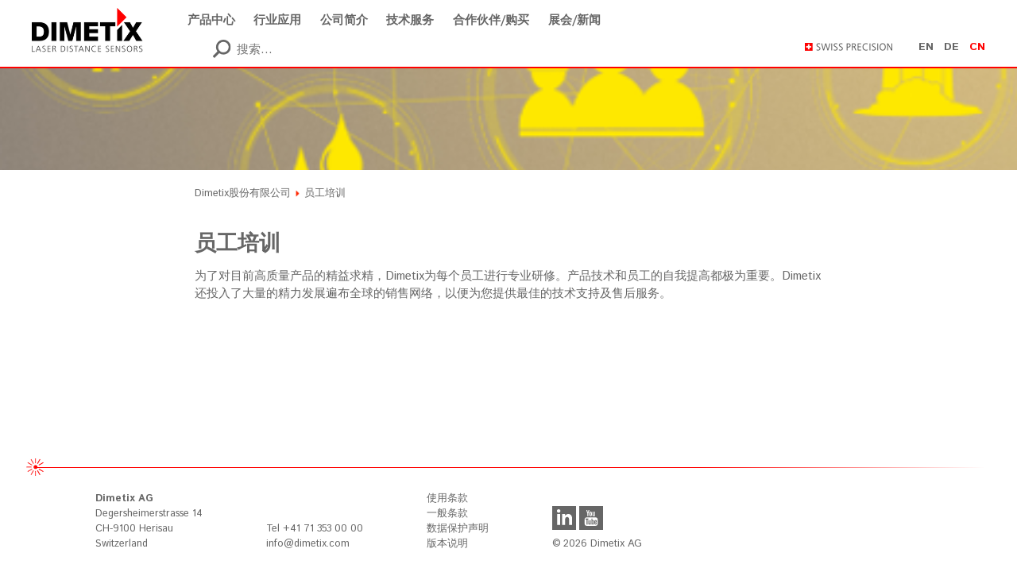

--- FILE ---
content_type: text/html; charset=UTF-8
request_url: https://dimetix.com/cn/?quality=employee-education-zh
body_size: 20566
content:
<!DOCTYPE html>
<html id="top" lang="zh-CN">

<head>

	<meta charset="UTF-8">
	<meta name="viewport" content="width=device-width, initial-scale=1.0, maximum-scale=1, user-scalable=0">
	<meta name="description" content="Description zh">
	<meta name="author" content="Dimetix AG">
	<meta http-equiv="x-ua-compatible" content="ie=edge">
	<link rel="me" href="mailto:info@dimetix.com">			
			<link rel="stylesheet" href="https://dimetix.com/wp-content/themes/dimetix-theme/style.css?v=2022-02-25-15-21">

	<title>员工培训 &#8211; Dimetix股份有限公司</title>
<meta name='robots' content='max-image-preview:large' />
	<style>img:is([sizes="auto" i], [sizes^="auto," i]) { contain-intrinsic-size: 3000px 1500px }</style>
	<link rel="alternate" href="https://dimetix.com/en/?quality=quality-4" hreflang="en" />
<link rel="alternate" href="https://dimetix.com/de/?quality=qualitat-4" hreflang="de" />
<link rel="alternate" href="https://dimetix.com/cn/?quality=employee-education-zh" hreflang="zh" />
<link rel="alternate" href="https://dimetix.com/ja/?quality=employee-education-ja" hreflang="ja" />
<link rel="alternate" type="application/rss+xml" title="Dimetix股份有限公司 &raquo; Feed" href="https://dimetix.com/cn/feed/" />
<link rel="alternate" type="application/rss+xml" title="Dimetix股份有限公司 &raquo; 评论 Feed" href="https://dimetix.com/cn/comments/feed/" />
<link rel='stylesheet' id='wp-block-library-css' href='https://dimetix.com/wp-core/wp-includes/css/dist/block-library/style.min.css?ver=6.8.3' type='text/css' media='all' />
<style id='classic-theme-styles-inline-css' type='text/css'>
/*! This file is auto-generated */
.wp-block-button__link{color:#fff;background-color:#32373c;border-radius:9999px;box-shadow:none;text-decoration:none;padding:calc(.667em + 2px) calc(1.333em + 2px);font-size:1.125em}.wp-block-file__button{background:#32373c;color:#fff;text-decoration:none}
</style>
<style id='global-styles-inline-css' type='text/css'>
:root{--wp--preset--aspect-ratio--square: 1;--wp--preset--aspect-ratio--4-3: 4/3;--wp--preset--aspect-ratio--3-4: 3/4;--wp--preset--aspect-ratio--3-2: 3/2;--wp--preset--aspect-ratio--2-3: 2/3;--wp--preset--aspect-ratio--16-9: 16/9;--wp--preset--aspect-ratio--9-16: 9/16;--wp--preset--color--black: #000000;--wp--preset--color--cyan-bluish-gray: #abb8c3;--wp--preset--color--white: #ffffff;--wp--preset--color--pale-pink: #f78da7;--wp--preset--color--vivid-red: #cf2e2e;--wp--preset--color--luminous-vivid-orange: #ff6900;--wp--preset--color--luminous-vivid-amber: #fcb900;--wp--preset--color--light-green-cyan: #7bdcb5;--wp--preset--color--vivid-green-cyan: #00d084;--wp--preset--color--pale-cyan-blue: #8ed1fc;--wp--preset--color--vivid-cyan-blue: #0693e3;--wp--preset--color--vivid-purple: #9b51e0;--wp--preset--gradient--vivid-cyan-blue-to-vivid-purple: linear-gradient(135deg,rgba(6,147,227,1) 0%,rgb(155,81,224) 100%);--wp--preset--gradient--light-green-cyan-to-vivid-green-cyan: linear-gradient(135deg,rgb(122,220,180) 0%,rgb(0,208,130) 100%);--wp--preset--gradient--luminous-vivid-amber-to-luminous-vivid-orange: linear-gradient(135deg,rgba(252,185,0,1) 0%,rgba(255,105,0,1) 100%);--wp--preset--gradient--luminous-vivid-orange-to-vivid-red: linear-gradient(135deg,rgba(255,105,0,1) 0%,rgb(207,46,46) 100%);--wp--preset--gradient--very-light-gray-to-cyan-bluish-gray: linear-gradient(135deg,rgb(238,238,238) 0%,rgb(169,184,195) 100%);--wp--preset--gradient--cool-to-warm-spectrum: linear-gradient(135deg,rgb(74,234,220) 0%,rgb(151,120,209) 20%,rgb(207,42,186) 40%,rgb(238,44,130) 60%,rgb(251,105,98) 80%,rgb(254,248,76) 100%);--wp--preset--gradient--blush-light-purple: linear-gradient(135deg,rgb(255,206,236) 0%,rgb(152,150,240) 100%);--wp--preset--gradient--blush-bordeaux: linear-gradient(135deg,rgb(254,205,165) 0%,rgb(254,45,45) 50%,rgb(107,0,62) 100%);--wp--preset--gradient--luminous-dusk: linear-gradient(135deg,rgb(255,203,112) 0%,rgb(199,81,192) 50%,rgb(65,88,208) 100%);--wp--preset--gradient--pale-ocean: linear-gradient(135deg,rgb(255,245,203) 0%,rgb(182,227,212) 50%,rgb(51,167,181) 100%);--wp--preset--gradient--electric-grass: linear-gradient(135deg,rgb(202,248,128) 0%,rgb(113,206,126) 100%);--wp--preset--gradient--midnight: linear-gradient(135deg,rgb(2,3,129) 0%,rgb(40,116,252) 100%);--wp--preset--font-size--small: 13px;--wp--preset--font-size--medium: 20px;--wp--preset--font-size--large: 36px;--wp--preset--font-size--x-large: 42px;--wp--preset--spacing--20: 0.44rem;--wp--preset--spacing--30: 0.67rem;--wp--preset--spacing--40: 1rem;--wp--preset--spacing--50: 1.5rem;--wp--preset--spacing--60: 2.25rem;--wp--preset--spacing--70: 3.38rem;--wp--preset--spacing--80: 5.06rem;--wp--preset--shadow--natural: 6px 6px 9px rgba(0, 0, 0, 0.2);--wp--preset--shadow--deep: 12px 12px 50px rgba(0, 0, 0, 0.4);--wp--preset--shadow--sharp: 6px 6px 0px rgba(0, 0, 0, 0.2);--wp--preset--shadow--outlined: 6px 6px 0px -3px rgba(255, 255, 255, 1), 6px 6px rgba(0, 0, 0, 1);--wp--preset--shadow--crisp: 6px 6px 0px rgba(0, 0, 0, 1);}:where(.is-layout-flex){gap: 0.5em;}:where(.is-layout-grid){gap: 0.5em;}body .is-layout-flex{display: flex;}.is-layout-flex{flex-wrap: wrap;align-items: center;}.is-layout-flex > :is(*, div){margin: 0;}body .is-layout-grid{display: grid;}.is-layout-grid > :is(*, div){margin: 0;}:where(.wp-block-columns.is-layout-flex){gap: 2em;}:where(.wp-block-columns.is-layout-grid){gap: 2em;}:where(.wp-block-post-template.is-layout-flex){gap: 1.25em;}:where(.wp-block-post-template.is-layout-grid){gap: 1.25em;}.has-black-color{color: var(--wp--preset--color--black) !important;}.has-cyan-bluish-gray-color{color: var(--wp--preset--color--cyan-bluish-gray) !important;}.has-white-color{color: var(--wp--preset--color--white) !important;}.has-pale-pink-color{color: var(--wp--preset--color--pale-pink) !important;}.has-vivid-red-color{color: var(--wp--preset--color--vivid-red) !important;}.has-luminous-vivid-orange-color{color: var(--wp--preset--color--luminous-vivid-orange) !important;}.has-luminous-vivid-amber-color{color: var(--wp--preset--color--luminous-vivid-amber) !important;}.has-light-green-cyan-color{color: var(--wp--preset--color--light-green-cyan) !important;}.has-vivid-green-cyan-color{color: var(--wp--preset--color--vivid-green-cyan) !important;}.has-pale-cyan-blue-color{color: var(--wp--preset--color--pale-cyan-blue) !important;}.has-vivid-cyan-blue-color{color: var(--wp--preset--color--vivid-cyan-blue) !important;}.has-vivid-purple-color{color: var(--wp--preset--color--vivid-purple) !important;}.has-black-background-color{background-color: var(--wp--preset--color--black) !important;}.has-cyan-bluish-gray-background-color{background-color: var(--wp--preset--color--cyan-bluish-gray) !important;}.has-white-background-color{background-color: var(--wp--preset--color--white) !important;}.has-pale-pink-background-color{background-color: var(--wp--preset--color--pale-pink) !important;}.has-vivid-red-background-color{background-color: var(--wp--preset--color--vivid-red) !important;}.has-luminous-vivid-orange-background-color{background-color: var(--wp--preset--color--luminous-vivid-orange) !important;}.has-luminous-vivid-amber-background-color{background-color: var(--wp--preset--color--luminous-vivid-amber) !important;}.has-light-green-cyan-background-color{background-color: var(--wp--preset--color--light-green-cyan) !important;}.has-vivid-green-cyan-background-color{background-color: var(--wp--preset--color--vivid-green-cyan) !important;}.has-pale-cyan-blue-background-color{background-color: var(--wp--preset--color--pale-cyan-blue) !important;}.has-vivid-cyan-blue-background-color{background-color: var(--wp--preset--color--vivid-cyan-blue) !important;}.has-vivid-purple-background-color{background-color: var(--wp--preset--color--vivid-purple) !important;}.has-black-border-color{border-color: var(--wp--preset--color--black) !important;}.has-cyan-bluish-gray-border-color{border-color: var(--wp--preset--color--cyan-bluish-gray) !important;}.has-white-border-color{border-color: var(--wp--preset--color--white) !important;}.has-pale-pink-border-color{border-color: var(--wp--preset--color--pale-pink) !important;}.has-vivid-red-border-color{border-color: var(--wp--preset--color--vivid-red) !important;}.has-luminous-vivid-orange-border-color{border-color: var(--wp--preset--color--luminous-vivid-orange) !important;}.has-luminous-vivid-amber-border-color{border-color: var(--wp--preset--color--luminous-vivid-amber) !important;}.has-light-green-cyan-border-color{border-color: var(--wp--preset--color--light-green-cyan) !important;}.has-vivid-green-cyan-border-color{border-color: var(--wp--preset--color--vivid-green-cyan) !important;}.has-pale-cyan-blue-border-color{border-color: var(--wp--preset--color--pale-cyan-blue) !important;}.has-vivid-cyan-blue-border-color{border-color: var(--wp--preset--color--vivid-cyan-blue) !important;}.has-vivid-purple-border-color{border-color: var(--wp--preset--color--vivid-purple) !important;}.has-vivid-cyan-blue-to-vivid-purple-gradient-background{background: var(--wp--preset--gradient--vivid-cyan-blue-to-vivid-purple) !important;}.has-light-green-cyan-to-vivid-green-cyan-gradient-background{background: var(--wp--preset--gradient--light-green-cyan-to-vivid-green-cyan) !important;}.has-luminous-vivid-amber-to-luminous-vivid-orange-gradient-background{background: var(--wp--preset--gradient--luminous-vivid-amber-to-luminous-vivid-orange) !important;}.has-luminous-vivid-orange-to-vivid-red-gradient-background{background: var(--wp--preset--gradient--luminous-vivid-orange-to-vivid-red) !important;}.has-very-light-gray-to-cyan-bluish-gray-gradient-background{background: var(--wp--preset--gradient--very-light-gray-to-cyan-bluish-gray) !important;}.has-cool-to-warm-spectrum-gradient-background{background: var(--wp--preset--gradient--cool-to-warm-spectrum) !important;}.has-blush-light-purple-gradient-background{background: var(--wp--preset--gradient--blush-light-purple) !important;}.has-blush-bordeaux-gradient-background{background: var(--wp--preset--gradient--blush-bordeaux) !important;}.has-luminous-dusk-gradient-background{background: var(--wp--preset--gradient--luminous-dusk) !important;}.has-pale-ocean-gradient-background{background: var(--wp--preset--gradient--pale-ocean) !important;}.has-electric-grass-gradient-background{background: var(--wp--preset--gradient--electric-grass) !important;}.has-midnight-gradient-background{background: var(--wp--preset--gradient--midnight) !important;}.has-small-font-size{font-size: var(--wp--preset--font-size--small) !important;}.has-medium-font-size{font-size: var(--wp--preset--font-size--medium) !important;}.has-large-font-size{font-size: var(--wp--preset--font-size--large) !important;}.has-x-large-font-size{font-size: var(--wp--preset--font-size--x-large) !important;}
:where(.wp-block-post-template.is-layout-flex){gap: 1.25em;}:where(.wp-block-post-template.is-layout-grid){gap: 1.25em;}
:where(.wp-block-columns.is-layout-flex){gap: 2em;}:where(.wp-block-columns.is-layout-grid){gap: 2em;}
:root :where(.wp-block-pullquote){font-size: 1.5em;line-height: 1.6;}
</style>
<link rel="https://api.w.org/" href="https://dimetix.com/wp-json/" /><link rel="EditURI" type="application/rsd+xml" title="RSD" href="https://dimetix.com/wp-core/xmlrpc.php?rsd" />
<meta name="generator" content="WordPress 6.8.3" />
<link rel="canonical" href="https://dimetix.com/cn/?quality=employee-education-zh" />
<link rel='shortlink' href='https://dimetix.com/?p=5626' />
<link rel="icon" href="https://dimetix.com/wp-content/uploads/2016/08/cropped-I-1-32x32.png" sizes="32x32" />
<link rel="icon" href="https://dimetix.com/wp-content/uploads/2016/08/cropped-I-1-192x192.png" sizes="192x192" />
<link rel="apple-touch-icon" href="https://dimetix.com/wp-content/uploads/2016/08/cropped-I-1-180x180.png" />
<meta name="msapplication-TileImage" content="https://dimetix.com/wp-content/uploads/2016/08/cropped-I-1-270x270.png" />
		<style type="text/css" id="wp-custom-css">
			@media (min-width: 80em) {
    .frm-menu > ul > li {
        margin-left: 2%;
    }
}		</style>
		
	<!-- Piwik -->
	<script type="text/javascript">
	  var _paq = _paq || [];
	  // tracker methods like "setCustomDimension" should be called before "trackPageView"
	  _paq.push(['trackPageView']);
	  _paq.push(['enableLinkTracking']);
	  (function() {
	    var u="//dimetix.com/piwik/";
	    _paq.push(['setTrackerUrl', u+'piwik.php']);
	    _paq.push(['setSiteId', '1']);
	    var d=document, g=d.createElement('script'), s=d.getElementsByTagName('script')[0];
	    g.type='text/javascript'; g.async=true; g.defer=true; g.src=u+'piwik.js'; s.parentNode.insertBefore(g,s);
	  })();
	</script>
	<!-- End Piwik Code -->

</head>

<body class="wp-singular quality-template-default single single-quality postid-5626 wp-theme-zweidesign-theme wp-child-theme-dimetix-theme">

<div class="compact-body">

<div class="compact-page">

<div class="frm-page">

<style>

	li.menu-search {
		height: 36px;
		border-bottom: 8px solid transparent !important;
	}
	div.compact-search {
		display: block;
		position: relative;
		top: -5px;
		margin-left: 18px;
		margin-top: 0;
	}

	@media screen and (max-width: 959px) {
		div.compact-search {
			margin-left: 0;
			margin-top: 36px;
		}
		.frm-aside {
			width: 40%;
		}
	}

	@media screen and (max-width: 639px) {
		.frm-main-inner {
			display: block;
		}
		.frm-main-inner > * {
			width: 100% !important;
		}
		.frm-aside {
			margin-top: 0;
		}
	}

</style>

<nav class="frm-nav">

	<div class="frm-nav-inner">

		<div class="frm-nav-block">

			<div class="frm-logo"><a href="https://dimetix.com/cn/%e6%bf%80%e5%85%89%e6%b5%8b%e8%b7%9d%e4%bc%a0%e6%84%9f%e5%99%a8"><img alt="logo" title="Dimetix股份有限公司" src="https://dimetix.com/wp-content/themes/dimetix-theme/img/logo_s.png"></a></div><div class="frm-menu">

				<!-- compact --><div class="compact-link compact-link-close compact-link-icon"><a href=""><svg class="icon icon-iconmonstr-x-mark-1"><use xlink:href="https://dimetix.com/wp-content/themes/dimetix-theme/img/icons.svg#iconmonstr-x-mark-1"/></svg></a></div><!-- /compact -->

				<ul>
					<li id="menu-item-5636" class="menu-item menu-item-type-post_type menu-item-object-page menu-item-has-children menu-item-5636"><a href="https://dimetix.com/cn/products-zh/">产品中心</a>
<ul class="sub-menu sub-menu-depth-1">
	<li id="menu-item-5635" class="menu-item menu-item-type-post_type menu-item-object-page menu-item-5635"><a href="https://dimetix.com/cn/products-zh/comparison-zh/">产品比较</a></li>
	<li id="menu-item-5639" class="menu-item menu-item-type-post_type menu-item-object-product menu-item-5639"><a href="https://dimetix.com/cn/?product=d-series-zh">D 系列</a></li>
	<li id="menu-item-5637" class="menu-item menu-item-type-post_type menu-item-object-page menu-item-5637"><a href="https://dimetix.com/cn/products-zh/accessory-zh/">附件</a></li>
	<li id="menu-item-5638" class="menu-item menu-item-type-post_type menu-item-object-page menu-item-5638"><a href="https://dimetix.com/cn/products-zh/software-zh/">软件</a></li>
</ul>
</li>
<li id="menu-item-5640" class="menu-item menu-item-type-post_type menu-item-object-page menu-item-has-children menu-item-5640"><a href="https://dimetix.com/cn/applications-zh/">行业应用</a>
<ul class="sub-menu sub-menu-depth-1">
	<li id="menu-item-5641" class="menu-item menu-item-type-post_type menu-item-object-page menu-item-5641"><a href="https://dimetix.com/cn/applications-zh/industry-zh/">工业应用</a></li>
	<li id="menu-item-5642" class="menu-item menu-item-type-post_type menu-item-object-page menu-item-5642"><a href="https://dimetix.com/cn/applications-zh/type-zh/">应用分类</a></li>
</ul>
</li>
<li id="menu-item-5645" class="menu-item menu-item-type-post_type menu-item-object-page menu-item-has-children menu-item-5645"><a href="https://dimetix.com/cn/company-zh/">公司简介</a>
<ul class="sub-menu sub-menu-depth-1">
	<li id="menu-item-5643" class="menu-item menu-item-type-post_type menu-item-object-page menu-item-5643"><a href="https://dimetix.com/cn/company-zh/about-us-zh/">关于我们</a></li>
	<li id="menu-item-5644" class="menu-item menu-item-type-post_type menu-item-object-page menu-item-5644"><a href="https://dimetix.com/cn/company-zh/jobs-zh/">就业机会</a></li>
	<li id="menu-item-5646" class="menu-item menu-item-type-post_type menu-item-object-page menu-item-5646"><a href="https://dimetix.com/cn/company-zh/quality-zh/">质量管理</a></li>
	<li id="menu-item-5647" class="menu-item menu-item-type-post_type menu-item-object-page menu-item-5647"><a href="https://dimetix.com/cn/company-zh/contact-zh/">联络我们</a></li>
</ul>
</li>
<li id="menu-item-5652" class="menu-item menu-item-type-post_type menu-item-object-page menu-item-has-children menu-item-5652"><a href="https://dimetix.com/cn/services-zh/">技术服务</a>
<ul class="sub-menu sub-menu-depth-1">
	<li id="menu-item-5648" class="menu-item menu-item-type-post_type menu-item-object-page menu-item-5648"><a href="https://dimetix.com/cn/services-zh/knowledge-base-zh/">知识库</a></li>
	<li id="menu-item-5649" class="menu-item menu-item-type-post_type menu-item-object-page menu-item-5649"><a href="https://dimetix.com/cn/services-zh/rma-zh/">修理程序</a></li>
	<li id="menu-item-5650" class="menu-item menu-item-type-post_type menu-item-object-page menu-item-5650"><a href="https://dimetix.com/cn/services-zh/newsletter-zh/">订阅</a></li>
	<li id="menu-item-5651" class="menu-item menu-item-type-post_type menu-item-object-page menu-item-5651"><a href="https://dimetix.com/cn/services-zh/download-zh/">下载</a></li>
</ul>
</li>
<li id="menu-item-5654" class="menu-item menu-item-type-post_type menu-item-object-page menu-item-has-children menu-item-5654"><a href="https://dimetix.com/cn/partners-buy-zh/">合作伙伴/购买</a>
<ul class="sub-menu sub-menu-depth-1">
	<li id="menu-item-5653" class="menu-item menu-item-type-post_type menu-item-object-page menu-item-5653"><a href="https://dimetix.com/cn/partners-buy-zh/partners-zh/">合作伙伴</a></li>
	<li id="menu-item-5655" class="menu-item menu-item-type-custom menu-item-object-custom menu-item-5655"><a href="//shop.dimetix.com">网上购买</a></li>
</ul>
</li>
<li id="menu-item-5656" class="menu-item menu-item-type-post_type menu-item-object-page menu-item-5656"><a href="https://dimetix.com/cn/events-news-zh/">展会/新闻</a></li>
						<li class="lang-item lang-item-2 lang-item-en lang-item-first"><a  lang="en-US" hreflang="en-US" href="https://dimetix.com/en/?quality=quality-4">en</a></li>
	<li class="lang-item lang-item-5 lang-item-de"><a  lang="de-DE" hreflang="de-DE" href="https://dimetix.com/de/?quality=qualitat-4">de</a></li>
	<li class="lang-item lang-item-368 lang-item-cn current-lang"><a  lang="zh-CN" hreflang="zh-CN" href="https://dimetix.com/cn/?quality=employee-education-zh">cn</a></li>
	<li class="lang-item lang-item-437 lang-item-ja"><a  lang="ja" hreflang="ja" href="https://dimetix.com/ja/?quality=employee-education-ja">ja</a></li>
					<li class="menu-search">
						<div class="compact-search">
							<form role="search" method="get" class="search-form" action="/cn/"><a class="search-toggle" href="#"><svg class="icon icon-iconmonstr-magnifier-2"><use xlink:href="https://dimetix.com/wp-content/themes/dimetix-theme/img/icons.svg#iconmonstr-magnifier-2"/></svg></a><input type="search" class="search-field visible" placeholder="搜索..." value="" name="s"></form>						</div>
					</li>
				</ul>

			</div><!-- compact --><div class="compact-link compact-link-open compact-link-icon"><a href=""><svg class="icon icon-iconmonstr-menu-1"><use xlink:href="https://dimetix.com/wp-content/themes/dimetix-theme/img/icons.svg#iconmonstr-menu-1"/></svg></a></div><!-- /compact --><div class="nav-aside">

				<!--<div class="nav-search">
					.
				</div>--><div class="nav-label">
					<img alt="swiss precision" src="https://dimetix.com/wp-content/themes/dimetix-theme/img/swiss_precision_s.png">
				</div><ul class="nav-lang">
						<li class="lang-item lang-item-2 lang-item-en lang-item-first"><a  lang="en-US" hreflang="en-US" href="https://dimetix.com/en/?quality=quality-4">en</a></li>
	<li class="lang-item lang-item-5 lang-item-de"><a  lang="de-DE" hreflang="de-DE" href="https://dimetix.com/de/?quality=qualitat-4">de</a></li>
	<li class="lang-item lang-item-368 lang-item-cn current-lang"><a  lang="zh-CN" hreflang="zh-CN" href="https://dimetix.com/cn/?quality=employee-education-zh">cn</a></li>
	<li class="lang-item lang-item-437 lang-item-ja"><a  lang="ja" hreflang="ja" href="https://dimetix.com/ja/?quality=employee-education-ja">ja</a></li>
				</ul>

			</div>

		</div>

	</div>

</nav>


					
	<header class="frm-header">
		<div class="header-image" style="background-image: url('https://dimetix.com/wp-content/uploads/2020/07/Certificate_ZH_V04.png');"></div>
	</header>


<div class="frm-main">

<div class="frm-main-inner">

<div class="main-white"></div><div class="frm-loop">

    <div class="breadcrumbs" typeof="BreadcrumbList" vocab="http://schema.org/">
        <!-- Breadcrumb NavXT 7.4.1 -->
<span property="itemListElement" typeof="ListItem"><a property="item" typeof="WebPage" href="https://dimetix.com" class="home"><span property="name">Dimetix股份有限公司</span></a><meta property="position" content="1"></span> <img alt="" src="/wp-content/themes/dimetix-theme/favicon.png"> <span property="itemListElement" typeof="ListItem"><span property="name">员工培训</span><meta property="position" content="2"></span>    </div>

<!--
<div class="main-search">
    <form role="search" method="get" class="search-form" action="/cn/"><a class="search-toggle" href="#"><svg class="icon icon-iconmonstr-magnifier-2"><use xlink:href="https://dimetix.com/wp-content/themes/dimetix-theme/img/icons.svg#iconmonstr-magnifier-2"/></svg></a><input type="search" class="search-field" placeholder="搜索..." value="" name="s"></form></div>
-->



	<article id="employee-education-zh" class="frm-article h-entry post-5626 quality type-quality status-publish has-post-thumbnail">

		<div class="frm-content e-content">

        
            <h1>员工培训</h1>

            
                            <div class="entry"><p>为了对目前高质量产品的精益求精，Dimetix为每个员工进行专业研修。产品技术和员工的自我提高都极为重要。Dimetix还投入了大量的精力发展遍布全球的销售网络，以便为您提供最佳的技术支持及售后服务。</p>
</div>
                                            
        
			
		</div><!-- /frm-content -->

		<aside class="frm-article-aside"></aside>

	</article>

	

	<div class="loop-pagination">
					</div>


</div><!-- /frm-loop -->


</div><!-- /frm-main-inner -->

</div><!-- /frm-main -->

<footer class="frm-footer">

	<div class="frm-footer-inner">

		<div class="footer-laser-block">
			<div class="footer-laser"><img alt="laser" src="https://dimetix.com/wp-content/themes/dimetix-theme/img/laser_ss.png"></div>
		</div>

		<div class="frm-footer-block footer-white">

        </div><div class="frm-footer-block footer-content-1">

			<div class="footer-address-1">
				<p>
					<a href="https://dimetix.com/cn/company-zh/contact-zh/">
						<b>Dimetix AG</b><br>
						Degersheimerstrasse 14<br>
						CH-9100 Herisau<br>
						Switzerland
					</a>
				</p>
			</div>

        </div><div class="frm-footer-block footer-content-2">

			<div class="footer-address-2">
				<p>
					Tel +41 71 353 00 00<br>
					<a href="mailto:info@dimetix.com">info@dimetix.com</a>
					<br> 
				</p>
			</div>

        </div><div class="frm-footer-block footer-content-3">

			<div class="footer-address-3">
				<ul id="menu-zh-footer" class="menu"><li id="menu-item-5632" class="menu-item menu-item-type-post_type menu-item-object-page menu-item-5632"><a href="https://dimetix.com/cn/legal-notice-zh/terms-of-use-zh/">使用条款</a></li>
<li id="menu-item-5631" class="menu-item menu-item-type-post_type menu-item-object-page menu-item-5631"><a href="https://dimetix.com/cn/legal-notice-zh/general-terms-and-conditions-of-sale-and-supply-gtc-zh/">一般条款</a></li>
<li id="menu-item-5630" class="menu-item menu-item-type-post_type menu-item-object-page menu-item-5630"><a href="https://dimetix.com/cn/legal-notice-zh/data-protection-statement-zh/">数据保护声明</a></li>
<li id="menu-item-5634" class="menu-item menu-item-type-post_type menu-item-object-page menu-item-5634"><a href="https://dimetix.com/cn/legal-notice-zh/imprint-zh/">版本说明</a></li>
</ul>			</div>

		</div><div class="frm-footer-block footer-content-4">

            <p><a href="https://www.linkedin.com/company/9502800" target="_blank"><svg class="icon icon-iconmonstr-linkedin-2"><use xlink:href="https://dimetix.com/wp-content/themes/dimetix-theme/img/icons.svg#iconmonstr-linkedin-2"/></svg></a> <a href="https://www.youtube.com/channel/UCgp4yyF5vZYsk7uJFlf3AOQ" target="_blank"><svg class="icon icon-iconmonstr-youtube-2"><use xlink:href="https://dimetix.com/wp-content/themes/dimetix-theme/img/icons.svg#iconmonstr-youtube-2"/></svg></a></p>

		    <p>&copy; 2026 Dimetix AG</p>

		</div>

	</div>

</footer>

</div><!-- /frm-page -->

    <!-- compact --><a href="" class="compact-link compact-link-close compact-link-overlay"><div class="compact-overlay"></div></a><!-- /compact -->
</div><!-- /compact-page -->

</div><!-- /compact-body -->

<script type="speculationrules">
{"prefetch":[{"source":"document","where":{"and":[{"href_matches":"\/*"},{"not":{"href_matches":["\/wp-core\/wp-*.php","\/wp-core\/wp-admin\/*","\/wp-content\/uploads\/*","\/wp-content\/*","\/wp-content\/plugins\/*","\/wp-content\/themes\/dimetix-theme\/*","\/wp-content\/themes\/zweidesign-theme\/*","\/*\\?(.+)"]}},{"not":{"selector_matches":"a[rel~=\"nofollow\"]"}},{"not":{"selector_matches":".no-prefetch, .no-prefetch a"}}]},"eagerness":"conservative"}]}
</script>
<link rel='stylesheet' id='dashicons-css' href='https://dimetix.com/wp-core/wp-includes/css/dashicons.min.css?ver=6.8.3' type='text/css' media='all' />
<script type="text/javascript" src="https://dimetix.com/wp-content/plugins/enable-jquery-migrate-helper/js/jquery/jquery-1.12.4-wp.js?ver=1.12.4-wp" id="jquery-core-js"></script>
<script type="text/javascript" src="https://dimetix.com/wp-content/plugins/enable-jquery-migrate-helper/js/jquery-migrate/jquery-migrate-1.4.1-wp.js?ver=1.4.1-wp" id="jquery-migrate-js"></script>
<script type="text/javascript" src="https://dimetix.com/wp-content/themes/zweidesign-theme/js/jquery.slides.min.js?ver=6.8.3" id="slides-js"></script>

<script>
	//(function(d,b){if(!b.addEventListener){d.mqGenie={adjustMediaQuery:function(i){return i}};return}function e(k,l){var o=k.cssRules?k.cssRules:k.media,n,p=[],j=0,m=o.length;for(j;j<m;j++){n=o[j];if(l(n)){p.push(n)}}return p}function a(i){return e(i,function(j){return j.constructor===CSSMediaRule})}function g(j){var k=d.location,i=b.createElement("a");i.href=j;return i.hostname===k.hostname&&i.protocol===k.protocol}function c(i){return i.ownerNode.constructor===HTMLStyleElement}function f(i){return i.href&&g(i.href)}function h(){var n=b.styleSheets,k,m=n.length,j=0,l=[];for(j;j<m;j++){k=n[j];if(f(k)||c(k)){l.push(k)}}return l}b.addEventListener("DOMContentLoaded",function(){d.mqGenie=(function(){var r=b.documentElement;r.style.overflowY="scroll";var l=d.innerWidth-r.clientWidth,s={adjusted:l>0,fontSize:parseFloat(d.getComputedStyle(r).getPropertyValue("font-size")),width:l,adjustMediaQuery:function(j){if(!mqGenie.adjusted){return j}var i=j.replace(/\d+px/gi,function(w){return parseInt(w,10)+mqGenie.width+"px"});i=i.replace(/\d.+?em/gi,function(w){return((parseFloat(w)*mqGenie.fontSize)+mqGenie.width)/mqGenie.fontSize+"em"});return i}};if(s.adjusted){if("WebkitAppearance" in r.style){var k=/Chrome\/(\d*?\.\d*?\.\d*?\.\d*?)\s/g,q=navigator.userAgent.match(k),u;if(q){q=q[0].replace(k,"$1");u=q.split(".");u[0]=parseInt(u[0]);u[2]=parseInt(u[2]);u[3]=parseInt(u[3]);if(u[0]<=29){if(u[0]===29&&u[2]<1548&&u[3]<57){s.adjusted=false}else{if(u[0]<29){s.adjusted=false}}}}else{s.adjusted=false}if(!s.adjusted){return s}}var t=h(),m=t.length,p=0,n,v;for(p;p<m;p++){n=a(t[p]);v=n.length;for(var o=0;o<v;o++){n[o].media.mediaText=n[o].media.mediaText.replace(/m(in|ax)-width:\s*(\d|\.)+(px|em)/gi,function(i){if(i.match("px")){return i.replace(/\d+px/gi,function(j){return parseInt(j,10)+s.width+"px"})}else{return i.replace(/\d.+?em/gi,function(j){return((parseFloat(j)*s.fontSize)+s.width)/s.fontSize+"em"})}})}}}return s})()})})(window,document);
</script>

	<script>
		/*! svg4everybody v2.0.3 | github.com/jonathantneal/svg4everybody */
		!function(e,t){"function"==typeof define&&define.amd?define([],function(){return e.svg4everybody=t()}):"object"==typeof exports?module.exports=t():e.svg4everybody=t()}(this,function(){function e(e,t){if(t){var n=document.createDocumentFragment(),i=!e.getAttribute("viewBox")&&t.getAttribute("viewBox");i&&e.setAttribute("viewBox",i);for(var a=t.cloneNode(!0);a.childNodes.length;)n.appendChild(a.firstChild);e.appendChild(n)}}function t(t){t.onreadystatechange=function(){if(4===t.readyState){var n=t._cachedDocument;n||(n=t._cachedDocument=document.implementation.createHTMLDocument(""),n.body.innerHTML=t.responseText,t._cachedTarget={}),t._embeds.splice(0).map(function(i){var a=t._cachedTarget[i.id];a||(a=t._cachedTarget[i.id]=n.getElementById(i.id)),e(i.svg,a)})}},t.onreadystatechange()}function n(n){function i(){for(var n=0;n<g.length;){var r=g[n],d=r.parentNode;if(d&&/svg/i.test(d.nodeName)){var c=r.getAttribute("xlink:href");if(a&&(!o.validate||o.validate(c,d,r))){d.removeChild(r);var l=c.split("#"),m=l.shift(),f=l.join("#");if(m.length){var v=s[m];v||(v=s[m]=new XMLHttpRequest,v.open("GET",m),v.send(),v._embeds=[]),v._embeds.push({svg:d,id:f}),t(v)}else e(d,document.getElementById(f))}}else++n}u(i,67)}var a,o=Object(n),r=/\bTrident\/[567]\b|\bMSIE (?:9|10)\.0\b/,d=/\bAppleWebKit\/(\d+)\b/,c=/\bEdge\/12\.(\d+)\b/;a="polyfill"in o?o.polyfill:r.test(navigator.userAgent)||(navigator.userAgent.match(c)||[])[1]<10547||(navigator.userAgent.match(d)||[])[1]<537;var s={},u=window.requestAnimationFrame||setTimeout,g=document.getElementsByTagName("use");a&&i()}return n});
		svg4everybody();
		/*! svgxuse v1.1.6 | https://github.com/Keyamoon/svgxuse */
		//(function(){if(window&&window.addEventListener){var k=Object.create(null),l,q,f=function(){clearTimeout(q);q=setTimeout(l,100)},p=function(){},t=function(){var d;window.MutationObserver?(d=new MutationObserver(f),d.observe(document.documentElement,{childList:!0,subtree:!0,attributes:!0}),p=function(){try{d.disconnect()}catch(k){}}):(document.documentElement.addEventListener("DOMSubtreeModified",f,!1),p=function(){document.documentElement.removeEventListener("DOMSubtreeModified",f,!1)})};l=function(){function d(){--g;0===g&&t()}function l(a){return function(){var c=document.body,b=document.createElement("x");a.onload=null;b.innerHTML=a.responseText;if(b=b.getElementsByTagName("svg")[0])b.style.position="absolute",b.style.width=0,b.style.height=0,c.insertBefore(b,c.firstChild);d()}}function f(a){return function(){a.onerror=null;a.ontimeout=null;d()}}var b,c,m,e,n,g=0,a,h;window.XMLHttpRequest&&(n=new XMLHttpRequest,n=void 0!==n.withCredentials?XMLHttpRequest:XDomainRequest||void 0);if(void 0!==n){p();h=document.getElementsByTagName("use");for(e=0;e<h.length;e+=1){try{c=h[e].getBoundingClientRect()}catch(u){c=!1}m=h[e].getAttributeNS("http://www.w3.org/1999/xlink","href").split("#");b=m[0];m=m[1];a=c&&0===c.left&&0===c.right;c&&0===c.width&&0===c.height&&!a?b.length&&(a=k[b],!0!==a&&h[e].setAttributeNS("http://www.w3.org/1999/xlink","xlink:href","#"+m),void 0===a&&(a=new n,k[b]=a,a.onload=l(a),a.onerror=f(a),a.ontimeout=f(a),a.open("GET",b),a.send(),g+=1)):a||void 0!==k[b]||(k[b]=!0)}h="";g+=1;d()}};window.addEventListener("load",function r(){window.removeEventListener("load",r,!1);l()},!1)}})();
	</script>



	<script>
		(function(i,s,o,g,r,a,m){i['GoogleAnalyticsObject']=r;i[r]=i[r]||function(){(i[r].q=i[r].q||[]).push(arguments)},i[r].l=1*new Date();a=s.createElement(o),m=s.getElementsByTagName(o)[0];a.async=1;a.src=g;m.parentNode.insertBefore(a,m)})(window,document,'script','//www.google-analytics.com/analytics.js','ga');ga('create', 'UA-77652633-1', 'auto');ga('send', 'pageview');
	</script>

	<script>
		/* https://github.com/soenkekluth/sticky-state */
		!function(f){if("object"==typeof exports&&"undefined"!=typeof module)module.exports=f();else if("function"==typeof define&&define.amd)define([],f);else{var g;g="undefined"!=typeof window?window:"undefined"!=typeof global?global:"undefined"!=typeof self?self:this,g.StickyState=f()}}(function(){var define;return function e(t,n,r){function s(o,u){if(!n[o]){if(!t[o]){var a="function"==typeof require&&require;if(!u&&a)return a(o,!0);if(i)return i(o,!0);var f=new Error("Cannot find module '"+o+"'");throw f.code="MODULE_NOT_FOUND",f}var l=n[o]={exports:{}};t[o][0].call(l.exports,function(e){var n=t[o][1][e];return s(n?n:e)},l,l.exports,e,t,n,r)}return n[o].exports}for(var i="function"==typeof require&&require,o=0;o<r.length;o++)s(r[o]);return s}({1:[function(require,module){function getSrollPosition(){return window.scrollY||window.pageYOffset||0}function getDocumentHeight(){return Math.max(document.body.scrollHeight,document.body.offsetHeight,document.documentElement.clientHeight,document.documentElement.scrollHeight,document.documentElement.offsetHeight)}function getAbsolutBoundingRect(el,fixedHeight){var rect=el.getBoundingClientRect(),top=rect.top+getSrollPosition(),height=fixedHeight||rect.height;return{top:top,bottom:top+height,height:height,width:rect.width}}function addBounds(rect1,rect2){var rect=assign({},rect1);return rect.top-=rect2.top,rect.bottom=rect.top+rect1.height,rect}function getPositionStyle(el){var obj={top:null,bottom:null};for(var key in obj){var value=parseInt(window.getComputedStyle(el)[key]);value=isNaN(value)?null:value,obj[key]=value}return obj}function getPreviousElementSibling(el){var prev=el.previousElementSibling;return prev&&"script"===prev.tagName.toLocaleLowerCase()&&(prev=getPreviousElementSibling(prev)),prev}var assign=require("object-assign"),FastScroll=require("fastscroll"),_globals={featureTested:!1},defaults={disabled:!1,className:"sticky",fixedClass:"sticky-fixed",stateClassName:"is-sticky"},StickyState=function(element,options){if(!element)throw new Error("StickyState needs a DomElement");this.el=element,this.options=assign({},defaults,options),this.setState({sticky:!1,absolute:!1,fixedOffset:"",offsetHeight:0,bounds:{top:null,bottom:null,height:null,width:null},restrict:{top:null,bottom:null,height:null,width:null},style:{top:null,bottom:null},disabled:this.options.disabled},!0),this.scrollTarget="auto"!==window.getComputedStyle(this.el.parentNode).overflow?window:this.el.parentNode,this.hasOwnScrollTarget=this.scrollTarget!==window,this.hasOwnScrollTarget&&(this.updateFixedOffset=this.updateFixedOffset.bind(this)),this.firstRender=!0,this.resizeHandler=null,this.fastScroll=null,this.wrapper=null,this.render=this.render.bind(this),this.addSrollHandler(),this.addResizeHandler(),this.render()};StickyState.prototype.setState=function(newState,silent){this.lastState=this.state||newState,this.state=assign({},this.state,newState),silent!==!0&&this.render()},StickyState.prototype.getBoundingClientRect=function(){return this.el.getBoundingClientRect()},StickyState.prototype.getBounds=function(noCache){var clientRect=this.getBoundingClientRect(),offsetHeight=getDocumentHeight();if(noCache!==!0&&null!==this.state.bounds.height&&this.state.offsetHeight===offsetHeight&&clientRect.height===this.state.bounds.height)return{offsetHeight:offsetHeight,style:this.state.style,bounds:this.state.bounds,restrict:this.state.restrict};var rect,restrict,style=getPositionStyle(this.el),child=this.wrapper||this.el,offset=0;if(this.canSticky()){var elem=getPreviousElementSibling(child);offset=0,elem?(offset=parseInt(window.getComputedStyle(elem)["margin-bottom"]),offset=offset||0,rect=getAbsolutBoundingRect(elem),this.hasOwnScrollTarget&&(rect=addBounds(rect,getAbsolutBoundingRect(this.scrollTarget)),offset+=this.fastScroll.scrollY),rect.top=rect.bottom+offset):(elem=child.parentNode,offset=parseInt(window.getComputedStyle(elem)["padding-top"]),offset=offset||0,rect=getAbsolutBoundingRect(elem),this.hasOwnScrollTarget&&(rect=addBounds(rect,getAbsolutBoundingRect(this.scrollTarget)),offset+=this.fastScroll.scrollY),rect.top=rect.top+offset),this.hasOwnScrollTarget&&(restrict=getAbsolutBoundingRect(this.scrollTarget),restrict.top=0,restrict.height=this.scrollTarget.scrollHeight||restrict.height,restrict.bottom=restrict.height),rect.height=child.clientHeight,rect.width=child.clientWidth,rect.bottom=rect.top+rect.height}else if(rect=getAbsolutBoundingRect(child,clientRect.height),this.hasOwnScrollTarget){var parentRect=getAbsolutBoundingRect(this.scrollTarget);offset=this.fastScroll.scrollY,rect=addBounds(rect,parentRect),restrict=parentRect,restrict.top=0,restrict.height=this.scrollTarget.scrollHeight||restrict.height,restrict.bottom=restrict.height}return restrict=restrict||getAbsolutBoundingRect(child.parentNode),{offsetHeight:offsetHeight,style:style,bounds:rect,restrict:restrict}},StickyState.prototype.updateBounds=function(silent){silent=silent===!0,this.setState(this.getBounds(),silent)},StickyState.prototype.updateFixedOffset=function(){this.lastState.fixedOffset=this.state.fixedOffset,this.state.fixedOffset=this.state.sticky?this.scrollTarget.getBoundingClientRect().top+"px":"",this.lastState.fixedOffset!==this.state.fixedOffset&&this.render()},StickyState.prototype.canSticky=function(){return StickyState["native"]()},StickyState.prototype.addSrollHandler=function(){if(!this.fastScroll){var hasScrollTarget=FastScroll.hasScrollTarget(this.scrollTarget);this.fastScroll=FastScroll.getInstance(this.scrollTarget),this.onScroll=this.onScroll.bind(this),this.fastScroll.on("scroll:start",this.onScroll),this.fastScroll.on("scroll:progress",this.onScroll),this.fastScroll.on("scroll:stop",this.onScroll),hasScrollTarget&&this.fastScroll.scrollY>0&&this.fastScroll.trigger("scroll:progress")}},StickyState.prototype.removeSrollHandler=function(){this.fastScroll&&(this.fastScroll.off("scroll:start",this.onScroll),this.fastScroll.off("scroll:progress",this.onScroll),this.fastScroll.off("scroll:stop",this.onScroll),this.fastScroll.destroy(),this.fastScroll=null)},StickyState.prototype.addResizeHandler=function(){this.resizeHandler||(this.resizeHandler=this.onResize.bind(this),window.addEventListener("resize",this.resizeHandler,!1),window.addEventListener("orientationchange",this.resizeHandler,!1))},StickyState.prototype.removeResizeHandler=function(){this.resizeHandler&&(window.removeEventListener("resize",this.resizeHandler),window.removeEventListener("orientationchange",this.resizeHandler),this.resizeHandler=null)},StickyState.prototype.onScroll=function(){this.updateStickyState(!1),this.hasOwnScrollTarget&&!this.canSticky()&&(this.updateFixedOffset(),this.state.sticky&&!this.hasWindowScrollListener?(this.hasWindowScrollListener=!0,FastScroll.getInstance(window).on("scroll:progress",this.updateFixedOffset)):!this.state.sticky&&this.hasWindowScrollListener&&(this.hasWindowScrollListener=!1,FastScroll.getInstance(window).off("scroll:progress",this.updateFixedOffset)))},StickyState.prototype.onResize=function(){this.updateBounds(!0),this.updateStickyState(!1)},StickyState.prototype.getStickyState=function(){if(this.state.disabled)return{sticky:!1,absolute:!1};var scrollY=this.fastScroll.scrollY,top=this.state.style.top,bottom=this.state.style.bottom,sticky=this.state.sticky,absolute=this.state.absolute;if(null!==top){var offsetBottom=this.state.restrict.bottom-this.state.bounds.height-top;top=this.state.bounds.top-top,this.state.sticky===!1&&scrollY>=top&&offsetBottom>=scrollY?(sticky=!0,absolute=!1):this.state.sticky&&(top>scrollY||scrollY>offsetBottom)&&(sticky=!1,absolute=scrollY>offsetBottom)}else if(null!==bottom){scrollY+=window.innerHeight;var offsetTop=this.state.restrict.top+this.state.bounds.height-bottom;bottom=this.state.bounds.bottom+bottom,this.state.sticky===!1&&bottom>=scrollY&&scrollY>=offsetTop?(sticky=!0,absolute=!1):this.state.sticky&&(scrollY>bottom||offsetTop>scrollY)&&(sticky=!1,absolute=offsetTop>=scrollY)}return{sticky:sticky,absolute:absolute}},StickyState.prototype.updateStickyState=function(silent){var values=this.getStickyState();(values.sticky!==this.state.sticky||values.absolute!==this.state.absolute)&&(silent=silent===!0,values=assign(values,this.getBounds()),this.setState(values,silent))},StickyState.prototype.render=function(){var className=this.el.className;if(this.firstRender){if(this.firstRender=!1,!this.canSticky()){this.wrapper=document.createElement("div"),this.wrapper.className="sticky-wrap";var parent=this.el.parentNode;parent&&parent.insertBefore(this.wrapper,this.el),this.wrapper.appendChild(this.el),className+=" sticky-fixed"}this.updateBounds(!0),this.updateStickyState(!0)}if(!this.canSticky()){var height=this.state.disabled||null===this.state.bounds.height||!this.state.sticky&&!this.state.absolute?"auto":this.state.bounds.height+"px";if(this.wrapper.style.height=height,this.state.absolute!==this.lastState.absolute){this.wrapper.style.position=this.state.absolute?"relative":"";{className.indexOf("is-absolute")>-1}className=-1===className.indexOf("is-absolute")&&this.state.absolute?className+" is-absolute":className.split(" is-absolute").join(""),this.el.style.marginTop=this.state.absolute&&null!==this.state.style.top?this.state.restrict.height-(this.state.bounds.height+this.state.style.top)+(this.state.restrict.top-this.state.bounds.top)+"px":"",this.el.style.marginBottom=this.state.absolute&&null!==this.state.style.bottom?this.state.restrict.height-(this.state.bounds.height+this.state.style.bottom)+(this.state.restrict.bottom-this.state.bounds.bottom)+"px":""}this.hasOwnScrollTarget&&!this.state.absolute&&this.lastState.fixedOffset!==this.state.fixedOffset&&(this.el.style.marginTop=this.state.fixedOffset)}var hasStateClass=className.indexOf(this.options.stateClassName)>-1;return this.state.sticky&&!hasStateClass?className+=" "+this.options.stateClassName:!this.state.sticky&&hasStateClass&&(className=className.split(" "+this.options.stateClassName).join("")),this.el.className!==className&&(this.el.className=className),this.el},StickyState["native"]=function(){if(_globals.featureTested)return _globals.canSticky;if("undefined"!=typeof window){if(_globals.featureTested=!0,window.Modernizr&&window.Modernizr.hasOwnProperty("csspositionsticky"))return _globals.canSticky=window.Modernizr.csspositionsticky;var testEl=document.createElement("div");document.documentElement.appendChild(testEl);var prefixedSticky=["sticky","-webkit-sticky","-moz-sticky","-ms-sticky","-o-sticky"];_globals.canSticky=!1;for(var i=0;i<prefixedSticky.length&&(testEl.style.position=prefixedSticky[i],_globals.canSticky=!!window.getComputedStyle(testEl).position.match("sticky"),!_globals.canSticky);i++);document.documentElement.removeChild(testEl)}return _globals.canSticky},StickyState.apply=function(elements){if(elements)if(elements.length)for(var i=0;i<elements.length;i++)new StickyState(elements[i]);else new StickyState(elements)},module.exports=StickyState},{fastscroll:4,"object-assign":5}],2:[function(require,module){!function(exports){"use strict";var delegate=function(target,handler){var args=[].slice.call(arguments,2),fn=function(){return handler.apply(target,args)};return fn};"undefined"!=typeof module&&module.exports?module.exports=delegate:"undefined"!=typeof define?define(function(){return delegate}):exports.delegate=delegate}(this)},{}],3:[function(require,module){"use strict";function isEmpty(obj){for(var prop in obj)if(obj.hasOwnProperty(prop))return!1;return!0}var _instanceMap={},EventDispatcher=function(){this._eventMap={},this._destroyed=!1};EventDispatcher.getInstance=function(key){if(!key)throw new Error("key must be");return _instanceMap[key]||(_instanceMap[key]=new EventDispatcher)},EventDispatcher.prototype.addListener=function(event,listener){var listeners=this.getListener(event);return listeners?-1===listeners.indexOf(listener)?(listeners.push(listener),!0):!1:(this._eventMap[event]=[listener],!0)},EventDispatcher.prototype.addListenerOnce=function(event,listener){var s=this,f2=function(){return s.removeListener(event,f2),listener.apply(this,arguments)};return this.addListener(event,f2)},EventDispatcher.prototype.removeListener=function(event,listener){if("undefined"==typeof listener)return this.removeAllListener(event);var listeners=this.getListener(event);if(listeners){var i=listeners.indexOf(listener);if(i>-1)return listeners=listeners.splice(i,1),listeners.length||delete this._eventMap[event],!0}return!1},EventDispatcher.prototype.removeAllListener=function(event){var listeners=this.getListener(event);return listeners?(this._eventMap[event].length=0,delete this._eventMap[event],!0):!1},EventDispatcher.prototype.hasListener=function(event){return null!==this.getListener(event)},EventDispatcher.prototype.hasListeners=function(){return null!==this._eventMap&&void 0!==this._eventMap&&!isEmpty(this._eventMap)},EventDispatcher.prototype.dispatch=function(eventType,eventObject){var listeners=this.getListener(eventType);if(listeners){eventObject=eventObject||{},eventObject.type=eventType,eventObject.target=eventObject.target||this;for(var i=-1;++i<listeners.length;)listeners[i](eventObject);return!0}return!1},EventDispatcher.prototype.getListener=function(event){var result=this._eventMap?this._eventMap[event]:null;return result||null},EventDispatcher.prototype.destroy=function(){if(this._eventMap){for(var i in this._eventMap)this.removeAllListener(i);this._eventMap=null}this._destroyed=!0},EventDispatcher.prototype.on=EventDispatcher.prototype.bind=EventDispatcher.prototype.addEventListener=EventDispatcher.prototype.addListener,EventDispatcher.prototype.off=EventDispatcher.prototype.unbind=EventDispatcher.prototype.removeEventListener=EventDispatcher.prototype.removeListener,EventDispatcher.prototype.once=EventDispatcher.prototype.one=EventDispatcher.prototype.addListenerOnce,EventDispatcher.prototype.trigger=EventDispatcher.prototype.dispatchEvent=EventDispatcher.prototype.dispatch,module.exports=EventDispatcher},{}],4:[function(require,module){"use strict";var delegate=require("delegatejs"),EventDispatcher=require("eventdispatcher"),_instanceMap={},FastScroll=function(scrollTarget,options){scrollTarget=scrollTarget||window,this.options=options||{},this.options.hasOwnProperty("animationFrame")||(this.options.animationFrame=!0),"function"!=typeof window.requestAnimationFrame&&(this.options.animationFrame=!1),this.scrollTarget=scrollTarget,this.init()};FastScroll.___instanceMap=_instanceMap,FastScroll.getInstance=function(scrollTarget,options){return scrollTarget=scrollTarget||window,_instanceMap[scrollTarget]||(_instanceMap[scrollTarget]=new FastScroll(scrollTarget,options))},FastScroll.hasInstance=function(scrollTarget){return void 0!==_instanceMap[scrollTarget]},FastScroll.hasScrollTarget=FastScroll.hasInstance,FastScroll.clearInstance=function(scrollTarget){scrollTarget=scrollTarget||window,FastScroll.hasInstance(scrollTarget)&&(FastScroll.getInstance(scrollTarget).destroy(),delete _instanceMap[scrollTarget])},FastScroll.UP="up",FastScroll.DOWN="down",FastScroll.NONE="none",FastScroll.LEFT="left",FastScroll.RIGHT="right",FastScroll.prototype={destroyed:!1,scrollY:0,scrollX:0,lastScrollY:0,lastScrollX:0,timeout:0,speedY:0,speedX:0,stopFrames:5,currentStopFrames:0,firstRender:!0,animationFrame:!0,lastEvent:{type:null,scrollY:0,scrollX:0},scrolling:!1,init:function(){this.dispatcher=new EventDispatcher,this.updateScrollPosition=this.scrollTarget===window?delegate(this,this.updateWindowScrollPosition):delegate(this,this.updateElementScrollPosition),this.updateScrollPosition(),this.trigger=this.dispatchEvent,this.lastEvent.scrollY=this.scrollY,this.lastEvent.scrollX=this.scrollX,this.onScroll=delegate(this,this.onScroll),this.onNextFrame=delegate(this,this.onNextFrame),this.scrollTarget.addEventListener?(this.scrollTarget.addEventListener("mousewheel",this.onScroll,!1),this.scrollTarget.addEventListener("scroll",this.onScroll,!1)):this.scrollTarget.attachEvent&&(this.scrollTarget.attachEvent("onmousewheel",this.onScroll),this.scrollTarget.attachEvent("scroll",this.onScroll))},destroy:function(){this.destroyed||(this.cancelNextFrame(),this.scrollTarget.addEventListener?(this.scrollTarget.removeEventListener("mousewheel",this.onScroll),this.scrollTarget.removeEventListener("scroll",this.onScroll)):this.scrollTarget.attachEvent&&(this.scrollTarget.detachEvent("onmousewheel",this.onScroll),this.scrollTarget.detachEvent("scroll",this.onScroll)),this.dispatcher.off(),this.dispatcher=null,this.onScroll=null,this.updateScrollPosition=null,this.onNextFrame=null,this.scrollTarget=null,this.destroyed=!0)},getAttributes:function(){return{scrollY:this.scrollY,scrollX:this.scrollX,speedY:this.speedY,speedX:this.speedX,angle:0,directionY:0===this.speedY?FastScroll.NONE:this.speedY>0?FastScroll.UP:FastScroll.DOWN,directionX:0===this.speedX?FastScroll.NONE:this.speedX>0?FastScroll.RIGHT:FastScroll.LEFT}},updateWindowScrollPosition:function(){this.scrollY=window.scrollY||window.pageYOffset||0,this.scrollX=window.scrollX||window.pageXOffset||0},updateElementScrollPosition:function(){this.scrollY=this.scrollTarget.scrollTop,this.scrollX=this.scrollTarget.scrollLeft},onScroll:function(){if(this.currentStopFrames=0,this.firstRender&&(this.firstRender=!1,this.scrollY>1))return this.updateScrollPosition(),void this.dispatchEvent("scroll:progress");if(this.scrolling||(this.scrolling=!0,this.dispatchEvent("scroll:start"),this.options.animationFrame&&(this.nextFrameID=requestAnimationFrame(this.onNextFrame))),!this.options.animationFrame){clearTimeout(this.timeout),this.onNextFrame();var self=this;this.timeout=setTimeout(function(){self.onScrollStop()},100)}},onNextFrame:function(){return this.updateScrollPosition(),this.speedY=this.lastScrollY-this.scrollY,this.speedX=this.lastScrollX-this.scrollX,this.lastScrollY=this.scrollY,this.lastScrollX=this.scrollX,this.options.animationFrame&&this.scrolling&&0===this.speedY&&this.currentStopFrames++>this.stopFrames?void this.onScrollStop():(this.dispatchEvent("scroll:progress"),void(this.options.animationFrame&&(this.nextFrameID=requestAnimationFrame(this.onNextFrame))))},onScrollStop:function(){this.scrolling=!1,this.options.animationFrame&&(this.cancelNextFrame(),this.currentStopFrames=0),this.dispatchEvent("scroll:stop")},cancelNextFrame:function(){cancelAnimationFrame(this.nextFrameID)},dispatchEvent:function(type,eventObject){eventObject=eventObject||this.getAttributes(),(this.lastEvent.type!==type||this.lastEvent.scrollY!==eventObject.scrollY||this.lastEvent.scrollX!==eventObject.scrollX)&&(this.lastEvent={type:type,scrollY:eventObject.scrollY,scrollX:eventObject.scrollX},eventObject.target=this.scrollTarget,this.dispatcher.dispatch(type,eventObject))},on:function(event,listener){return this.dispatcher.addListener(event,listener)},off:function(event,listener){return this.dispatcher.removeListener(event,listener)}},module.exports=FastScroll},{delegatejs:2,eventdispatcher:3}],5:[function(require,module){"use strict";function toObject(val){if(null===val||void 0===val)throw new TypeError("Object.assign cannot be called with null or undefined");return Object(val)}var hasOwnProperty=Object.prototype.hasOwnProperty,propIsEnumerable=Object.prototype.propertyIsEnumerable;module.exports=Object.assign||function(target){for(var from,symbols,to=toObject(target),s=1;s<arguments.length;s++){from=Object(arguments[s]);for(var key in from)hasOwnProperty.call(from,key)&&(to[key]=from[key]);if(Object.getOwnPropertySymbols){symbols=Object.getOwnPropertySymbols(from);for(var i=0;i<symbols.length;i++)propIsEnumerable.call(from,symbols[i])&&(to[symbols[i]]=from[symbols[i]])}}return to}},{}]},{},[1])(1)});
		StickyState.apply(document.querySelectorAll('.frm-nav'));
		//StickyState.apply(document.querySelectorAll('.spec-head'));
	</script>

<script>
	/* https://github.com/jmosbech/StickyTableHeaders */
	!function(a,b){"use strict";function c(c,g){var h=this;h.$el=a(c),h.el=c,h.id=e++,h.$el.bind("destroyed",a.proxy(h.teardown,h)),h.$clonedHeader=null,h.$originalHeader=null,h.cachedHeaderHeight=null,h.isSticky=!1,h.hasBeenSticky=!1,h.leftOffset=null,h.topOffset=null,h.init=function(){h.setOptions(g),h.$el.each(function(){var b=a(this);b.css("padding",0),h.$originalHeader=a("thead:first",this),h.$clonedHeader=h.$originalHeader.clone(),b.trigger("clonedHeader."+d,[h.$clonedHeader]),h.$clonedHeader.addClass("tableFloatingHeader"),h.$clonedHeader.css({display:"none",opacity:0}),h.$originalHeader.addClass("tableFloatingHeaderOriginal"),h.$originalHeader.after(h.$clonedHeader),h.$printStyle=a('<style type="text/css" media="print">.tableFloatingHeader{display:none !important;}.tableFloatingHeaderOriginal{position:static !important;}</style>'),h.$head.append(h.$printStyle)}),h.updateWidth(),h.toggleHeaders(),h.bind()},h.destroy=function(){h.$el.unbind("destroyed",h.teardown),h.teardown()},h.teardown=function(){h.isSticky&&h.$originalHeader.css("position","static"),a.removeData(h.el,"plugin_"+d),h.unbind(),h.$clonedHeader.remove(),h.$originalHeader.removeClass("tableFloatingHeaderOriginal"),h.$originalHeader.css("visibility","visible"),h.$printStyle.remove(),h.el=null,h.$el=null},h.bind=function(){h.$scrollableArea.on("scroll."+d,h.toggleHeaders),h.isWindowScrolling||(h.$window.on("scroll."+d+h.id,h.setPositionValues),h.$window.on("resize."+d+h.id,h.toggleHeaders)),h.$scrollableArea.on("resize."+d,h.toggleHeaders),h.$scrollableArea.on("resize."+d,h.updateWidth)},h.unbind=function(){h.$scrollableArea.off("."+d,h.toggleHeaders),h.isWindowScrolling||(h.$window.off("."+d+h.id,h.setPositionValues),h.$window.off("."+d+h.id,h.toggleHeaders)),h.$scrollableArea.off("."+d,h.updateWidth)},h.debounce=function(a,b){var c=null;return function(){var d=this,e=arguments;clearTimeout(c),c=setTimeout(function(){a.apply(d,e)},b)}},h.toggleHeaders=h.debounce(function(){h.$el&&h.$el.each(function(){var b,c=a(this),e=h.isWindowScrolling?isNaN(h.options.fixedOffset)?h.options.fixedOffset.outerHeight():h.options.fixedOffset:h.$scrollableArea.offset().top+(isNaN(h.options.fixedOffset)?0:h.options.fixedOffset),f=c.offset(),g=h.$scrollableArea.scrollTop()+e,i=h.$scrollableArea.scrollLeft(),j=h.options.cacheHeaderHeight?h.cachedHeaderHeight:h.$clonedHeader.height(),k=h.isWindowScrolling?g>f.top:e>f.top,l=(h.isWindowScrolling?g:0)<f.top+c.height()-j-(h.isWindowScrolling?0:e);k&&l?(b=f.left-i+h.options.leftOffset,h.$originalHeader.css({position:"fixed","margin-top":h.options.marginTop,left:b,"z-index":3}),h.leftOffset=b,h.topOffset=e,h.$clonedHeader.css("display",""),h.isSticky||(h.isSticky=!0,h.updateWidth(),c.trigger("enabledStickiness."+d)),h.setPositionValues()):h.isSticky&&(h.$originalHeader.css("position","static"),h.$clonedHeader.css("display","none"),h.isSticky=!1,h.resetWidth(a("td,th",h.$clonedHeader),a("td,th",h.$originalHeader)),c.trigger("disabledStickiness."+d))})},0),h.setPositionValues=h.debounce(function(){var a=h.$window.scrollTop(),b=h.$window.scrollLeft();!h.isSticky||0>a||a+h.$window.height()>h.$document.height()||0>b||b+h.$window.width()>h.$document.width()||h.$originalHeader.css({top:h.topOffset-(h.isWindowScrolling?0:a),left:h.leftOffset-(h.isWindowScrolling?0:b)})},0),h.updateWidth=h.debounce(function(){if(h.isSticky){h.$originalHeaderCells||(h.$originalHeaderCells=a("th,td",h.$originalHeader)),h.$clonedHeaderCells||(h.$clonedHeaderCells=a("th,td",h.$clonedHeader));var b=h.getWidth(h.$clonedHeaderCells);h.setWidth(b,h.$clonedHeaderCells,h.$originalHeaderCells),h.$originalHeader.css("width",h.$clonedHeader.width()),h.options.cacheHeaderHeight&&(h.cachedHeaderHeight=h.$clonedHeader.height())}},0),h.getWidth=function(c){var d=[];return c.each(function(c){var e,f=a(this);if("border-box"===f.css("box-sizing")){var g=f[0].getBoundingClientRect();e=g.width?g.width:g.right-g.left}else{var i=a("th",h.$originalHeader);if("collapse"===i.css("border-collapse"))if(b.getComputedStyle)e=parseFloat(b.getComputedStyle(this,null).width);else{var j=parseFloat(f.css("padding-left")),k=parseFloat(f.css("padding-right")),l=parseFloat(f.css("border-width"));e=f.outerWidth()-j-k-l}else e=f.width()}d[c]=e}),d},h.setWidth=function(a,b,c){b.each(function(b){var d=a[b];c.eq(b).css({"min-width":d,"max-width":d})})},h.resetWidth=function(b,c){b.each(function(b){var d=a(this);c.eq(b).css({"min-width":d.css("min-width"),"max-width":d.css("max-width")})})},h.setOptions=function(b){h.options=a.extend({},f,b),h.$window=a(h.options.objWindow),h.$head=a(h.options.objHead),h.$document=a(h.options.objDocument),h.$scrollableArea=a(h.options.scrollableArea),h.isWindowScrolling=h.$scrollableArea[0]===h.$window[0]},h.updateOptions=function(a){h.setOptions(a),h.unbind(),h.bind(),h.updateWidth(),h.toggleHeaders()},h.init()}var d="stickyTableHeaders",e=0,f={fixedOffset:0,leftOffset:0,marginTop:0,objDocument:document,objHead:"head",objWindow:b,scrollableArea:b,cacheHeaderHeight:!1};a.fn[d]=function(b){return this.each(function(){var e=a.data(this,"plugin_"+d);e?"string"==typeof b?e[b].apply(e):e.updateOptions(b):"destroy"!==b&&a.data(this,"plugin_"+d,new c(this,b))})}}(jQuery,window);
</script>




	<script>
		jQuery(document).ready(function($) {
			$(".main-search .search-toggle").click(function() {
				$(this).next().toggleClass("visible");
				return false;
			});
			if(!window.location.hash) {
			  $('.component-accordion-knowledgebase input[type="checkbox"] + label + div').css("transition", "none");
  			$('.component-accordion-knowledgebase input[type="checkbox"]').prop("checked", false);
				$('.component-accordion-application input[type="checkbox"] + label + div').css("transition", "none");
			  $('.component-accordion-application input[type="checkbox"]').prop("checked", false);
				$('.component-accordion-download input[type="checkbox"] + label + div').css("transition", "none");
				$('.component-accordion-download input[type="checkbox"]').prop("checked", false);
				$('.product-block.component-accordion input[type="checkbox"] + label + div').css("transition", "none");
				$('.product-block.component-accordion input[type="checkbox"]').prop("checked", false);
			  setTimeout(function() {
				  $('.component-accordion-knowledgebase input[type="checkbox"] + label + div').css("transition", "max-height 1s cubic-bezier(0, 1.05, 0, 1)");
					$('.component-accordion-application input[type="checkbox"] + label + div').css("transition", "max-height 1s cubic-bezier(0, 1.05, 0, 1)");
					$('.component-accordion-download input[type="checkbox"] + label + div').css("transition", "max-height 1s cubic-bezier(0, 1.05, 0, 1)");
					$('.component-accordion input[type="checkbox"] + label + div').css("transition", "max-height 1s cubic-bezier(0, 1.05, 0, 1)");
			  }, 1000);
			}
			$("a[href*=\\#]").click(function() {
				var hash = $(this).prop("hash");
				$(hash).closest(".accordion-content").prop("checked", true).css("transition", "none");
				$(hash).closest(".accordion-content").siblings("input").prop("checked", true);
			});
			if(window.location.hash.includes("download-type")) {
				$(window.location.hash).siblings("input").prop("checked", true).css("transition", "none");
			}
			$(".spec-select").change(function() {
				$(".spec-mobile-column").hide();
				$(".spec-mobile-column-"+$(this).val()).show();
			});
			$(".spec-filter-select").change(function() {
				var affectedByAccuracy = jQuery.parseJSON($(".spec-filter-accuracy").val());
				var affectedByMaxRange = jQuery.parseJSON($(".spec-filter-max_range").val());
				var affectedByTemperature = jQuery.parseJSON($(".spec-filter-temperature").val());
				var affectedByMeasuringRate = jQuery.parseJSON($(".spec-filter-measuring_rate").val());
				var newArray = [affectedByAccuracy, affectedByMaxRange, affectedByTemperature, affectedByMeasuringRate];
				affectedByAccuracy = affectedByAccuracy.filter(function(n) {
					return affectedByMaxRange.indexOf(n) != -1;
				});
				affectedByTemperature = affectedByTemperature.filter(function(n) {
					return affectedByMeasuringRate.indexOf(n) != -1;
				});
				var result = affectedByAccuracy.filter(function(n) {
					return affectedByTemperature.indexOf(n) != -1;
				});
				$(".spec-comparison").hide();
				var resultLength = result.length;
				for (var i = 0; i < resultLength; i++) {
				    $(".spec-comparison-column-"+result[i]).show();
				}
			});
			$(window).resize(function() {
				if (window.innerWidth < 960) {
					$("body").removeClass("desktop");
					$("body").addClass("compact");
					$(".spec-table").stickyTableHeaders("destroy");
				} else {
					$("body").removeClass("compact");
					$("body").addClass("desktop");
					if ($(".spec-table").width() <= $(".spec-wrapper").width()) {
						$(".spec-table").stickyTableHeaders({fixedOffset: $(".frm-nav").height()+$("#wpadminbar").height(), cacheHeaderHeight: true});
					} else {
						$(".spec-table").stickyTableHeaders("destroy");
					}
				}
			});
			$(window).resize();
			$(".frm-menu > ul > li:not(.lang-item):not(#menu-item-4015):not(#menu-item-4016):not(#menu-item-4017):not(#menu-item-5656):not(#menu-item-6673) > a").click(function() {
				$(".frm-menu .sub-menu-depth-1").not($(this).siblings(".sub-menu-depth-1")).slideUp(300);
				$(this).next().slideToggle(300);
				return false;
			});
							$(".compact-link").click(function(eventObject) {
					eventObject.preventDefault();
					$(".compact-page").toggleClass("compact-open");
				});
													$(function(){
					$(".header-slides").slidesjs({
						width: 1280,
						height: 384, // 30%
						start: 1,
						navigation: {
					      active: false,
					        // [boolean] Generates next and previous buttons.
					        // You can set to false and use your own buttons.
					        // User defined buttons must have the following:
					        // previous button: class="slidesjs-previous slidesjs-navigation"
					        // next button: class="slidesjs-next slidesjs-navigation"
					      effect: "slide"
					        // [string] Can be either "slide" or "fade".
					    },
						pagination: {
					      active: true,
					        // [boolean] Create pagination items.
					        // You cannot use your own pagination. Sorry.
					      effect: "fade"
					        // [string] Can be either "slide" or "fade".
					    },
						play: {
					      active: false,
					        // [boolean] Generate the play and stop buttons.
					        // You cannot use your own buttons. Sorry.
					      effect: "fade",
					        // [string] Can be either "slide" or "fade".
					      interval: 3000,
					        // [number] Time spent on each slide in milliseconds.
					      auto: true,
					        // [boolean] Start playing the slideshow on load.
					      swap: true,
					        // [boolean] show/hide stop and play buttons
					      pauseOnHover: false,
					        // [boolean] pause a playing slideshow on hover
					      restartDelay: 2000
					        // [number] restart delay on inactive slideshow
					    },
						effect: {
					      slide: {
					        // Slide effect settings.
					        speed: 300
					          // [number] Speed in milliseconds of the slide animation.
					      },
					      fade: {
					        speed: 2000,
					          // [number] Speed in milliseconds of the fade animation.
					        crossfade: true
					          // [boolean] Cross-fade the transition.
					      }
					    },
						callback: {
					      loaded: function(number) {
					        // Do something awesome!
					        // Passes start slide number
					      },
					      start: function(number) {
					        // Do something awesome!
					        // Passes slide number at start of animation
					      },
					      complete: function(number) {
					        // Do something awesome!
					        // Passes slide number at end of animation
					      }
					    }
					});
				});
								});
	</script>

</body>

</html>
